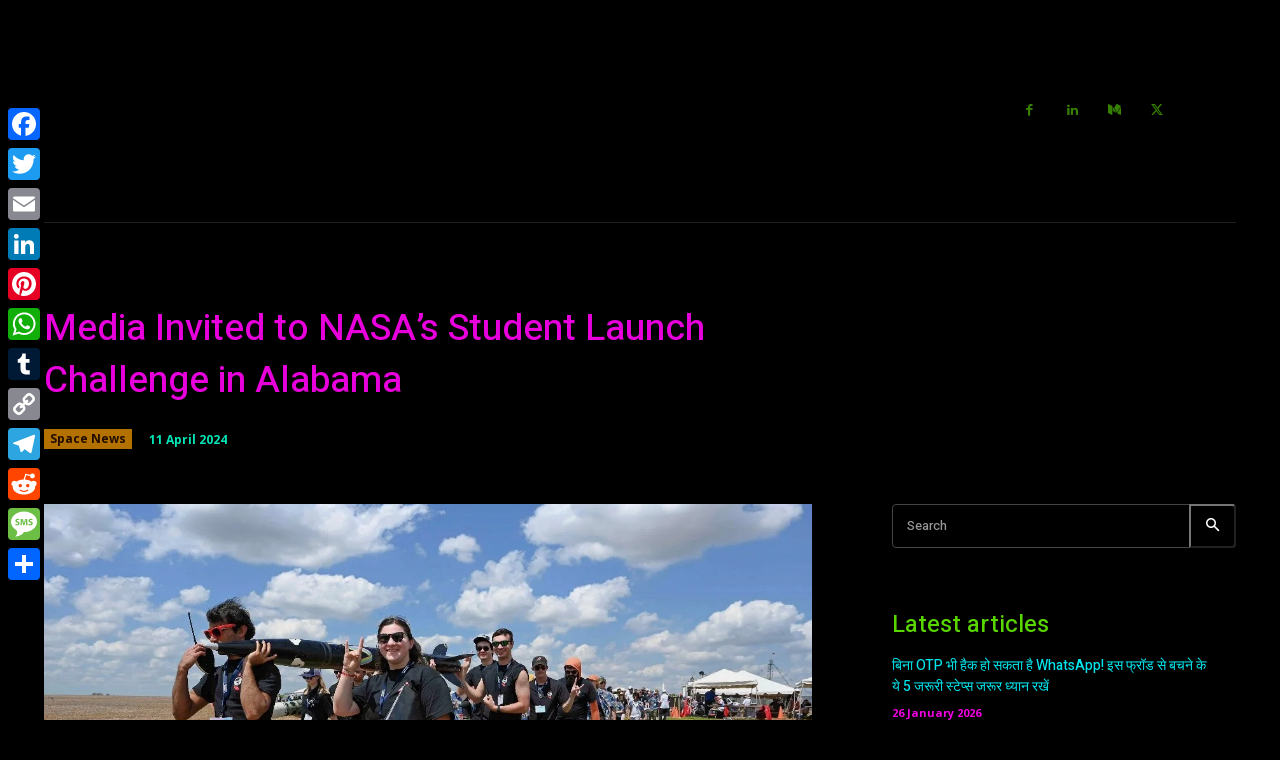

--- FILE ---
content_type: text/html; charset=utf-8
request_url: https://www.google.com/recaptcha/api2/aframe
body_size: 268
content:
<!DOCTYPE HTML><html><head><meta http-equiv="content-type" content="text/html; charset=UTF-8"></head><body><script nonce="pIK7qm4Sb4PKv4SRQrP1sA">/** Anti-fraud and anti-abuse applications only. See google.com/recaptcha */ try{var clients={'sodar':'https://pagead2.googlesyndication.com/pagead/sodar?'};window.addEventListener("message",function(a){try{if(a.source===window.parent){var b=JSON.parse(a.data);var c=clients[b['id']];if(c){var d=document.createElement('img');d.src=c+b['params']+'&rc='+(localStorage.getItem("rc::a")?sessionStorage.getItem("rc::b"):"");window.document.body.appendChild(d);sessionStorage.setItem("rc::e",parseInt(sessionStorage.getItem("rc::e")||0)+1);localStorage.setItem("rc::h",'1769403735459');}}}catch(b){}});window.parent.postMessage("_grecaptcha_ready", "*");}catch(b){}</script></body></html>